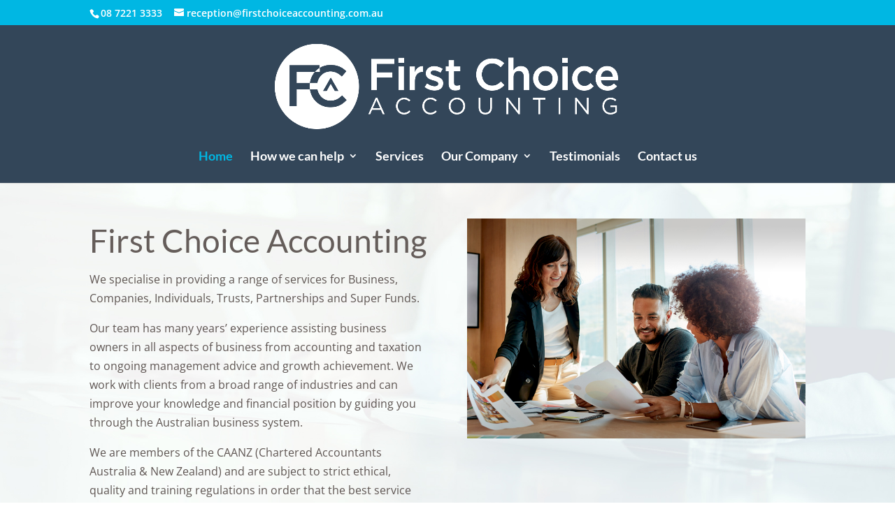

--- FILE ---
content_type: text/css
request_url: https://firstchoiceaccounting.com.au/wp-content/et-cache/2/et-core-unified-deferred-2.min.css?ver=1760407200
body_size: 180
content:
.et_pb_section_4.et_pb_section{background-color:#00b7e3!important}.et_pb_text_11{font-size:20px;border-width:0px;border-style:solid;border-color:#00b7e3;padding-top:0px!important;padding-right:0px!important;padding-bottom:0px!important;padding-left:0px!important;margin-top:0px!important;margin-right:0px!important;margin-bottom:0px!important;margin-left:0px!important}.et_pb_text_11 h1{font-size:52px}.et_pb_section_5.et_pb_section,.et_pb_section_7.et_pb_section{background-color:#ffffff!important}.et_pb_testimonial_0.et_pb_testimonial,.et_pb_testimonial_1.et_pb_testimonial{background-color:#ffffff;border-width:0px;border-style:solid;border-color:#00b7e3;background-color:#ffffff}.et_pb_testimonial_0 .et_pb_testimonial_portrait,.et_pb_testimonial_1 .et_pb_testimonial_portrait{width:146px!important;height:146px!important}.et_pb_text_13{font-size:24px}.et_pb_section_6.et_pb_section{background-color:#344658!important}.et_pb_text_14{line-height:1.2em;font-size:20px;line-height:1.2em}.et_pb_text_14 h1{font-family:'Raleway',Helvetica,Arial,Lucida,sans-serif;font-size:54px}